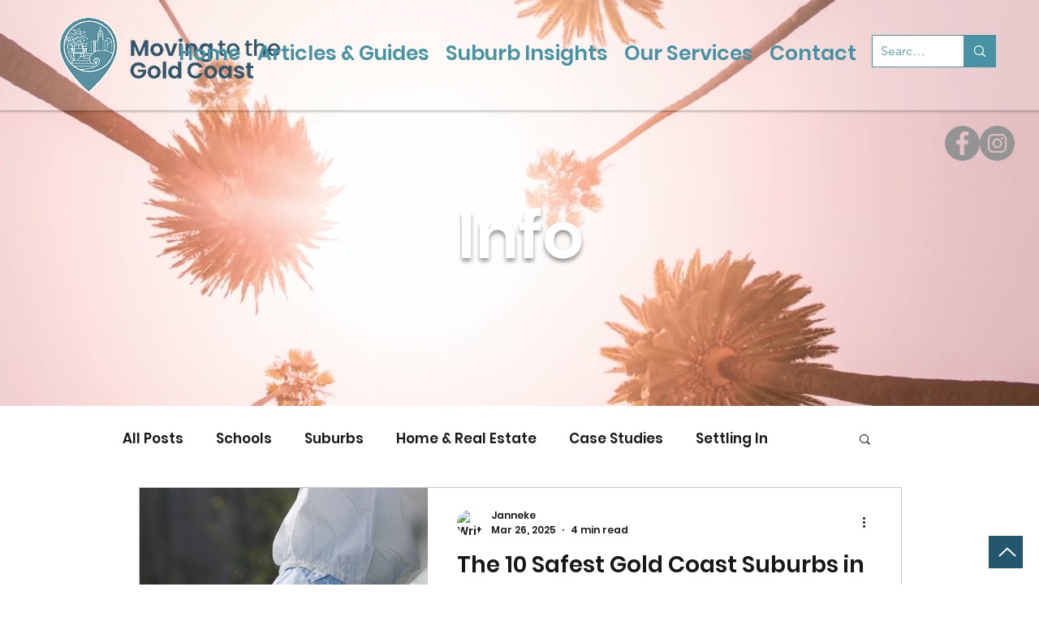

--- FILE ---
content_type: text/html; charset=utf-8
request_url: https://www.google.com/recaptcha/api2/aframe
body_size: 267
content:
<!DOCTYPE HTML><html><head><meta http-equiv="content-type" content="text/html; charset=UTF-8"></head><body><script nonce="5LsYZgeaD5gDXbnjE3ouRA">/** Anti-fraud and anti-abuse applications only. See google.com/recaptcha */ try{var clients={'sodar':'https://pagead2.googlesyndication.com/pagead/sodar?'};window.addEventListener("message",function(a){try{if(a.source===window.parent){var b=JSON.parse(a.data);var c=clients[b['id']];if(c){var d=document.createElement('img');d.src=c+b['params']+'&rc='+(localStorage.getItem("rc::a")?sessionStorage.getItem("rc::b"):"");window.document.body.appendChild(d);sessionStorage.setItem("rc::e",parseInt(sessionStorage.getItem("rc::e")||0)+1);localStorage.setItem("rc::h",'1769997388437');}}}catch(b){}});window.parent.postMessage("_grecaptcha_ready", "*");}catch(b){}</script></body></html>